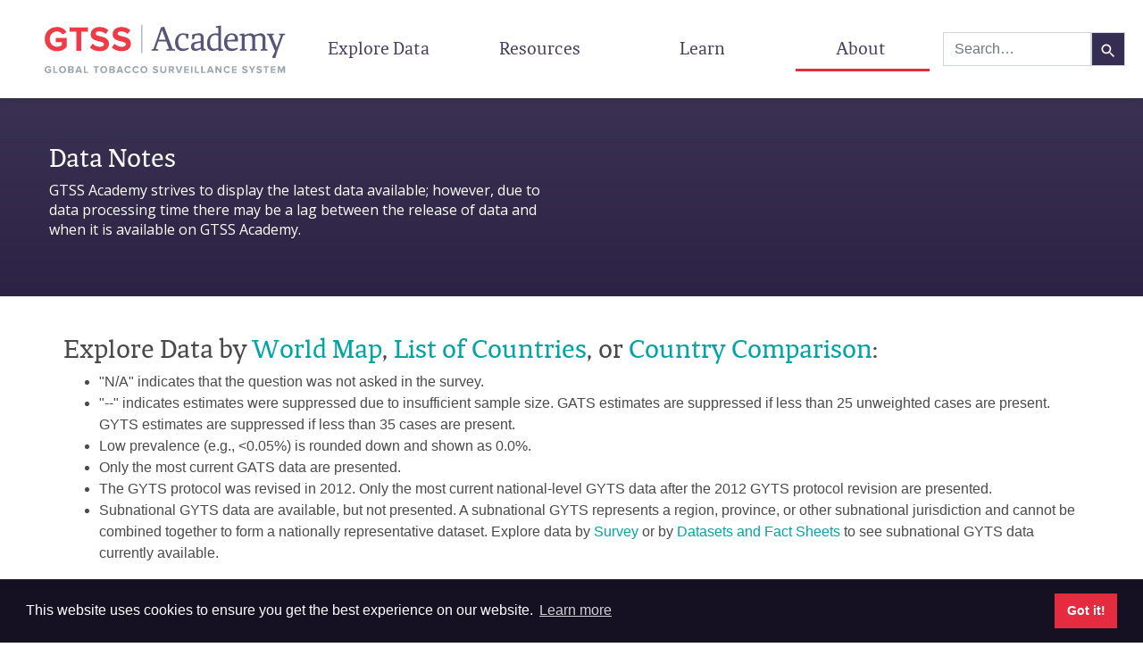

--- FILE ---
content_type: text/html; charset=utf-8
request_url: https://www.gtssacademy.org/data-notes/
body_size: 3406
content:
<!doctype html>
<html lang="en">
<head>
  
    <script async src='https://www.googletagmanager.com/gtag/js?id=G-TWMTQH09ZG'></script>
<script> window.dataLayer = window.dataLayer || []; function gtag(){dataLayer.push(arguments);} gtag('js', new Date()); gtag('config', 'G-TWMTQH09ZG'); </script>

  
  
    <script>
    (function(h,o,t,j,a,r){
        h.hj=h.hj||function(){(h.hj.q=h.hj.q||[]).push(arguments)};
        h._hjSettings={hjid:1436470,hjsv:6};
        a=o.getElementsByTagName('head')[0];
        r=o.createElement('script');r.async=1;
        r.src=t+h._hjSettings.hjid+j+h._hjSettings.hjsv;
        a.appendChild(r);
    })(window,document,'https://static.hotjar.com/c/hotjar-','.js?sv=');
</script>

  
  <meta charset="UTF-8">
  <meta name="viewport" content="width=device-width, user-scalable=no, initial-scale=1.0, maximum-scale=1.0, minimum-scale=1.0">
  <meta http-equiv="X-UA-Compatible" content="ie=edge">
  <title> Data Notes | GTSS Academy </title>
  <link rel="shortcut icon" href="/favicon.ico">
  <link rel="stylesheet" type="text/css" href="//fonts.googleapis.com/css?family=Open+Sans:400,400i,700,700i&display=fallback">
  <link rel="stylesheet" href="https://use.fontawesome.com/releases/v5.8.1/css/fontawesome.css" crossorigin="anonymous">
  <link rel="stylesheet" href="https://use.fontawesome.com/releases/v5.8.1/css/solid.css" crossorigin="anonymous">
  <link rel="stylesheet" type="text/css" href="https://cdn.jsdelivr.net/npm/cookieconsent@3/build/cookieconsent.min.css" />
  <script src="https://cdnjs.cloudflare.com/ajax/libs/babel-polyfill/7.8.3/polyfill.min.js" integrity="sha256-9RnErXq8KdNdvZ7471e/mnJkwhHwFvR7OPJwMdD4E9c=" crossorigin="anonymous"></script>
  
  
  <meta property="og:type" content="website">
  <meta property="og:site_name" content="GTSS Academy">
  <meta property="og:url" content="https://www.gtssacademy.org/data-notes/">

  
    <meta property="og:title" content="Data Notes | GTSS Academy">
    <meta name="twitter:title" content="Data Notes | GTSS Academy">
  

  
    <meta name="description" content="Disclaimers users should be familiar with when viewing GTSS Academy data.">
    <meta property="og:description" content="Disclaimers users should be familiar with when viewing GTSS Academy data.">
    <meta name="twitter:description" content="Disclaimers users should be familiar with when viewing GTSS Academy data.">
  

  
    <meta name="twitter:card" content="summary">
  

  


  <link rel="stylesheet" href="/dist/css/styles.89870606770e40b269f1.css">
</head>
<body>

<div id="gtss-root">
  <div id="gtss-content">
    <div>
  <nav class="navbar navbar-expand-lg navbar-light header">
    <a class="navbar-brand brand-image" href="/">
      <img src="/images/logoNew2.svg" alt="GTSS Academy Logo" class="logo">
    </a>
    <button class="navbar-toggler" type="button" data-toggle="collapse" data-target="#navbarSupportedContent" aria-controls="navbarSupportedContent" aria-expanded="false" aria-label="Toggle navigation">
      <span class="navbar-toggler-icon"></span>
    </button>
    <div class="collapse navbar-collapse" id="navbarSupportedContent">
      <ul class="navbar-nav nav-content">
        
          
            <li class="nav-item d-lg-none">
              <div class="input-group w-auto flex-nowrap my-4">
                <div class="form-outline">
                  <input type="search" id="searchBox" class="form-control" placeholder="Search..." />
                </div>
                <button type="button" class="quaternary-button" id="searchButton">
                  <img role="presentation" alt="" style="width:20px; height:20px" src="[data-uri]">
                </button>
              </div>
            </li>
          
        
        <li class="nav-item main-nav-item dropdown ">
          <a class="nav-link dropdown-toggle" id="navbar-explore-dropdown" role="button" aria-haspopup="true" aria-expanded="false" href="/explore/country-list/gyts/">
            Explore Data
          </a>
          <div class="dropdown-menu nav-menu small-text" aria-labelledby="navbar-explore-dropdown">
            <a class="dropdown-item sub-nav-item" href="/">World Map</a>
            <a class="dropdown-item sub-nav-item" href="/explore/country-list/gats/">List of Countries</a>
            <a class="dropdown-item sub-nav-item" href="/explore/compare/">Country Comparisons</a>
            <a class="dropdown-item sub-nav-item" href="/mpower/">MPOWER Stories</a>
            <a class="dropdown-item sub-nav-item" href="/explore/survey/">Surveys</a>
            <a class="dropdown-item sub-nav-item" href="/explore/datasets/">Datasets and Fact Sheets</a>
          </div>
        </li>
        <li class="nav-item main-nav-item dropdown ">
          <a class="nav-link dropdown-toggle" id="navbar-resources-dropdown" role="button" aria-haspopup="true" aria-expanded="false"  href="/explore/blog/">
            Resources
          </a>
          <div class="dropdown-menu nav-menu small-text" aria-labelledby="navbar-resources-dropdown">
            <a class="dropdown-item sub-nav-item" href="/explore/blog/">Blog Posts</a>
            <a class="dropdown-item sub-nav-item" href="/publications/">Featured GTSS Publications</a>
            <a class="dropdown-item sub-nav-item" href="/media/">World No Tobacco Day</a>
            
              <a class="dropdown-item sub-nav-item" href="/media/library">Media</a>
            
            <a class="dropdown-item sub-nav-item" href="/survey-tools/gats/">Survey Tools</a>
          </div>
        </li>
        <li class="nav-item main-nav-item ">
          <a class="nav-link" href="/learning/">Learn</a>
        </li>
        <li class="nav-item main-nav-item dropdown  active ">
          <a class="nav-link dropdown-toggle" id="navbar-about-dropdown" role="button" aria-haspopup="true" aria-expanded="false" href="/about-gtss/goal/">
            About
          </a>
          <div class="dropdown-menu nav-menu small-text" aria-labelledby="navbar-about-dropdown">
            <a class="dropdown-item sub-nav-item" href="/about-survey/goal/">GTSS</a>
            <a class="dropdown-item sub-nav-item" href="/about-gtss/goal/">GTSS Academy</a>
            <a class="dropdown-item sub-nav-item" href="/data-notes/">Data Notes</a>
          </div>
        </li>
      </ul>
    </div>
    
      
      <div class="input-group w-auto flex-nowrap d-none d-lg-flex">
        <div class="form-outline">
          <input type="search" id="searchBox" class="form-control" placeholder="Search..." />
        </div>
        <button type="button" class="quaternary-button" id="searchButton">
          <img role="presentation" alt="" style="width:20px; height:20px" src="[data-uri]">
        </button>
      </div>
      
    
  </nav>
</div>

<script>
  let navItems = document.querySelectorAll('.main-nav-item');

  [].forEach.call(navItems, function(element) {
    element.addEventListener('mouseenter', function() {
      element.classList.add('nav-hover');
    });
    element.addEventListener('mouseleave', function() {
      element.classList.remove('nav-hover');
    });
    element.addEventListener('click', function() {
      element.classList.remove('nav-hover');
    });
  });
</script>

    
  <div class="section-header pb-5">
    <div class="container">
      <div class="row">
        <div class="col-lg-6">
          <h1 class="h2">Data Notes</h1>
          <p>GTSS Academy strives to display the latest data available; however, due to data processing time there may be a lag between the release of data and when it is available on GTSS Academy.</p>
        </div>
        <div class="offset-lg-3"></div>
      </div>
    </div>
  </div>
  <div class="container">
    <div class="row">
      <div class="col mx-3 my-4">
        <div class="my-3">
          <h2>
            Explore Data by <a href="/">World Map</a>, <a href="/explore/country-list/gats/">List of Countries</a>, or <a href="/explore/compare/">Country Comparison</a>:
          </h2>

          <ul>
            <li>
              "N/A" indicates that the question was not asked in the survey.
            </li>
            <li>
              "--" indicates estimates were suppressed due to insufficient sample size. GATS estimates are
              suppressed if less than 25 unweighted cases are present. GYTS estimates are suppressed if less
              than 35 cases are present.
            </li>
            <li>
              Low prevalence (e.g., <0.05%) is rounded down and shown as 0.0%.
            </li>
            <li>
              Only the most current GATS data are presented.
            </li>
            <li>
              The GYTS protocol was revised in 2012. Only the most current national-level GYTS data after
              the 2012 GYTS protocol revision are presented.
            </li>
            <li>
              Subnational GYTS data are available, but not presented. A subnational GYTS represents a
              region, province, or other subnational jurisdiction and cannot be combined together to form a
              nationally representative dataset. Explore data by <a href="/explore/survey/">Survey</a> or by <a href="/explore/datasets/">Datasets and Fact Sheets</a> to
              see subnational GYTS data currently available.
            </li>
          </ul>
        </div>
        <div class="mt-5 mb-3">
          <h2>Explore Data by <a href="/explore/survey/">Survey</a>:</h2>

          <ul>
            <li>
              "N/A" indicates that the question was not asked in the survey.
            </li>
            <li>
              "--" indicates estimates were suppressed due to insufficient sample size. GATS estimates are
              suppressed if less than 25 unweighted cases are present. GYTS estimates are suppressed if less
              than 35 cases are present.
            </li>
          </ul>
        </div>
      </div>
    </div>
  </div>

  </div>
  <div class="footer d-flex align-items-center">
  <div class="container">
    <div class="form-row align-items-center">
      <div class="col-12 col-md-auto">
        <small>© 2026 GTSS Academy</small>
      </div>
      <div class="col-12 col-md-auto">
        <a href="/explore/country-list/">All Surveys</a>
      </div>
      <div class="col-12 col-md-auto">
        <a href="https://eepurl.com/iBFY6k" target="_blank" rel="noopener">Email Updates</a>
      </div>
      <div class="col-12 col-md-auto">
        <a href="https://drupal.gtssacademy.org/sites/default/files/glossary/GTSS%20Dictionary_508_10%20Nov%202016.pdf" target="_blank" rel="noopener">Glossary</a>
      </div>
      <div class="col-12 col-md-auto">
        <a href="/files/GTSS_Academy_Data_Privacy.pdf" target="_blank" rel="noopener">Data Privacy</a>
      </div>
      <div class="col-12 col-md-auto">
        <a href="/contact-us/">Contact Us</a>
      </div>
    </div>
  </div>
</div>

</div>

<div class="modal pdf-modal fade" id="pdf-modal" tabindex="-1" role="dialog" aria-labelledby="pdf-modal-label" aria-hidden="true">
  <div class="modal-dialog" role="document">
    <div class="modal-content">
      <div class="modal-header">
        <button type="button" class="close" data-dismiss="modal" aria-label="Close">
          <span aria-hidden="true">&times;</span>
        </button>
      </div>
      <div class="modal-body"></div>
    </div>
  </div>
</div>


<script src="https://cdn.jsdelivr.net/npm/cookieconsent@3/build/cookieconsent.min.js" data-cfasync="false"></script>
<script>
  window.cookieconsent.initialise({
    "palette": {
      "popup": {
        "background": "#151022",
        "text": "#ffffff"
      },
      "button": {
        "background": "#e42b40",
        "text": "#ffffff"
      }
    },
    "content": {
      "href": "/files/GTSS_Academy_Data_Privacy.pdf"
    }
  });
</script>

<script async src="https://js.sitesearch360.com/plugin/bundle/14595.js"></script>

<script src="/dist/js/540.89870606770e40b269f1.js"></script>
<script src="/dist/js/851.89870606770e40b269f1.js"></script>
<script src="/dist/js/main.89870606770e40b269f1.js"></script>
<script src="/dist/js/pdfModal.89870606770e40b269f1.js"></script>
</body>
</html>


--- FILE ---
content_type: application/javascript; charset=UTF-8
request_url: https://www.gtssacademy.org/dist/js/main.89870606770e40b269f1.js
body_size: 3695
content:
/*! For license information please see main.89870606770e40b269f1.js.LICENSE.txt */
(()=>{var e,t={9388:(e,t,n)=>{"use strict";n(8647),n(2453)},8647:function(e,t,n){e.exports=function(e,t){"use strict";function n(e){return e&&"object"==typeof e&&"default"in e?e:{default:e}}var r=n(e),a=n(t);function i(e,t){for(var n=0;n<t.length;n++){var r=t[n];r.enumerable=r.enumerable||!1,r.configurable=!0,"value"in r&&(r.writable=!0),Object.defineProperty(e,r.key,r)}}function l(){return l=Object.assign?Object.assign.bind():function(e){for(var t=1;t<arguments.length;t++){var n=arguments[t];for(var r in n)Object.prototype.hasOwnProperty.call(n,r)&&(e[r]=n[r])}return e},l.apply(this,arguments)}var o="collapse",s="bs.collapse",u="."+s,f=r.default.fn[o],d="show",c="collapse",h="collapsing",g="collapsed",p="width",_="show"+u,m="shown"+u,v="hide"+u,y="hidden"+u,b="click"+u+".data-api",w='[data-toggle="collapse"]',C={toggle:!0,parent:""},E={toggle:"boolean",parent:"(string|element)"},j=function(){function e(e,t){this._isTransitioning=!1,this._element=e,this._config=this._getConfig(t),this._triggerArray=[].slice.call(document.querySelectorAll('[data-toggle="collapse"][href="#'+e.id+'"],[data-toggle="collapse"][data-target="#'+e.id+'"]'));for(var n=[].slice.call(document.querySelectorAll(w)),r=0,i=n.length;r<i;r++){var l=n[r],o=a.default.getSelectorFromElement(l),s=[].slice.call(document.querySelectorAll(o)).filter((function(t){return t===e}));null!==o&&s.length>0&&(this._selector=o,this._triggerArray.push(l))}this._parent=this._config.parent?this._getParent():null,this._config.parent||this._addAriaAndCollapsedClass(this._element,this._triggerArray),this._config.toggle&&this.toggle()}var t,n,u,f=e.prototype;return f.toggle=function(){r.default(this._element).hasClass(d)?this.hide():this.show()},f.show=function(){var t,n,i=this;if(!(this._isTransitioning||r.default(this._element).hasClass(d)||(this._parent&&0===(t=[].slice.call(this._parent.querySelectorAll(".show, .collapsing")).filter((function(e){return"string"==typeof i._config.parent?e.getAttribute("data-parent")===i._config.parent:e.classList.contains(c)}))).length&&(t=null),t&&(n=r.default(t).not(this._selector).data(s))&&n._isTransitioning))){var l=r.default.Event(_);if(r.default(this._element).trigger(l),!l.isDefaultPrevented()){t&&(e._jQueryInterface.call(r.default(t).not(this._selector),"hide"),n||r.default(t).data(s,null));var o=this._getDimension();r.default(this._element).removeClass(c).addClass(h),this._element.style[o]=0,this._triggerArray.length&&r.default(this._triggerArray).removeClass(g).attr("aria-expanded",!0),this.setTransitioning(!0);var u="scroll"+(o[0].toUpperCase()+o.slice(1)),f=a.default.getTransitionDurationFromElement(this._element);r.default(this._element).one(a.default.TRANSITION_END,(function(){r.default(i._element).removeClass(h).addClass(c+" "+d),i._element.style[o]="",i.setTransitioning(!1),r.default(i._element).trigger(m)})).emulateTransitionEnd(f),this._element.style[o]=this._element[u]+"px"}}},f.hide=function(){var e=this;if(!this._isTransitioning&&r.default(this._element).hasClass(d)){var t=r.default.Event(v);if(r.default(this._element).trigger(t),!t.isDefaultPrevented()){var n=this._getDimension();this._element.style[n]=this._element.getBoundingClientRect()[n]+"px",a.default.reflow(this._element),r.default(this._element).addClass(h).removeClass(c+" "+d);var i=this._triggerArray.length;if(i>0)for(var l=0;l<i;l++){var o=this._triggerArray[l],s=a.default.getSelectorFromElement(o);null!==s&&(r.default([].slice.call(document.querySelectorAll(s))).hasClass(d)||r.default(o).addClass(g).attr("aria-expanded",!1))}this.setTransitioning(!0);this._element.style[n]="";var u=a.default.getTransitionDurationFromElement(this._element);r.default(this._element).one(a.default.TRANSITION_END,(function(){e.setTransitioning(!1),r.default(e._element).removeClass(h).addClass(c).trigger(y)})).emulateTransitionEnd(u)}}},f.setTransitioning=function(e){this._isTransitioning=e},f.dispose=function(){r.default.removeData(this._element,s),this._config=null,this._parent=null,this._element=null,this._triggerArray=null,this._isTransitioning=null},f._getConfig=function(e){return(e=l({},C,e)).toggle=Boolean(e.toggle),a.default.typeCheckConfig(o,e,E),e},f._getDimension=function(){return r.default(this._element).hasClass(p)?p:"height"},f._getParent=function(){var t,n=this;a.default.isElement(this._config.parent)?(t=this._config.parent,void 0!==this._config.parent.jquery&&(t=this._config.parent[0])):t=document.querySelector(this._config.parent);var i='[data-toggle="collapse"][data-parent="'+this._config.parent+'"]',l=[].slice.call(t.querySelectorAll(i));return r.default(l).each((function(t,r){n._addAriaAndCollapsedClass(e._getTargetFromElement(r),[r])})),t},f._addAriaAndCollapsedClass=function(e,t){var n=r.default(e).hasClass(d);t.length&&r.default(t).toggleClass(g,!n).attr("aria-expanded",n)},e._getTargetFromElement=function(e){var t=a.default.getSelectorFromElement(e);return t?document.querySelector(t):null},e._jQueryInterface=function(t){return this.each((function(){var n=r.default(this),a=n.data(s),i=l({},C,n.data(),"object"==typeof t&&t?t:{});if(!a&&i.toggle&&"string"==typeof t&&/show|hide/.test(t)&&(i.toggle=!1),a||(a=new e(this,i),n.data(s,a)),"string"==typeof t){if(void 0===a[t])throw new TypeError('No method named "'+t+'"');a[t]()}}))},t=e,u=[{key:"VERSION",get:function(){return"4.6.2"}},{key:"Default",get:function(){return C}}],(n=null)&&i(t.prototype,n),u&&i(t,u),Object.defineProperty(t,"prototype",{writable:!1}),e}();return r.default(document).on(b,w,(function(e){"A"===e.currentTarget.tagName&&e.preventDefault();var t=r.default(this),n=a.default.getSelectorFromElement(this),i=[].slice.call(document.querySelectorAll(n));r.default(i).each((function(){var e=r.default(this),n=e.data(s)?"toggle":t.data();j._jQueryInterface.call(e,n)}))})),r.default.fn[o]=j._jQueryInterface,r.default.fn[o].Constructor=j,r.default.fn[o].noConflict=function(){return r.default.fn[o]=f,j._jQueryInterface},j}(n(4692),n(8540))},2453:function(e,t,n){e.exports=function(e,t,n){"use strict";function r(e){return e&&"object"==typeof e&&"default"in e?e:{default:e}}var a=r(e),i=r(t),l=r(n);function o(e,t){for(var n=0;n<t.length;n++){var r=t[n];r.enumerable=r.enumerable||!1,r.configurable=!0,"value"in r&&(r.writable=!0),Object.defineProperty(e,r.key,r)}}function s(){return s=Object.assign?Object.assign.bind():function(e){for(var t=1;t<arguments.length;t++){var n=arguments[t];for(var r in n)Object.prototype.hasOwnProperty.call(n,r)&&(e[r]=n[r])}return e},s.apply(this,arguments)}var u="dropdown",f="bs.dropdown",d="."+f,c=".data-api",h=a.default.fn[u],g=new RegExp("38|40|27"),p="disabled",_="show",m="dropdown-menu-right",v="hide"+d,y="hidden"+d,b="show"+d,w="shown"+d,C="click"+d,E="click"+d+c,j="keydown"+d+c,P="keyup"+d+c,T='[data-toggle="dropdown"]',O=".dropdown-menu",A={offset:0,flip:!0,boundary:"scrollParent",reference:"toggle",display:"dynamic",popperConfig:null},S={offset:"(number|string|function)",flip:"boolean",boundary:"(string|element)",reference:"(string|element)",display:"string",popperConfig:"(null|object)"},k=function(){function e(e,t){this._element=e,this._popper=null,this._config=this._getConfig(t),this._menu=this._getMenuElement(),this._inNavbar=this._detectNavbar(),this._addEventListeners()}var t,n,r,c=e.prototype;return c.toggle=function(){if(!this._element.disabled&&!a.default(this._element).hasClass(p)){var t=a.default(this._menu).hasClass(_);e._clearMenus(),t||this.show(!0)}},c.show=function(t){if(void 0===t&&(t=!1),!(this._element.disabled||a.default(this._element).hasClass(p)||a.default(this._menu).hasClass(_))){var n={relatedTarget:this._element},r=a.default.Event(b,n),o=e._getParentFromElement(this._element);if(a.default(o).trigger(r),!r.isDefaultPrevented()){if(!this._inNavbar&&t){if(void 0===i.default)throw new TypeError("Bootstrap's dropdowns require Popper (https://popper.js.org)");var s=this._element;"parent"===this._config.reference?s=o:l.default.isElement(this._config.reference)&&(s=this._config.reference,void 0!==this._config.reference.jquery&&(s=this._config.reference[0])),"scrollParent"!==this._config.boundary&&a.default(o).addClass("position-static"),this._popper=new i.default(s,this._menu,this._getPopperConfig())}"ontouchstart"in document.documentElement&&0===a.default(o).closest(".navbar-nav").length&&a.default(document.body).children().on("mouseover",null,a.default.noop),this._element.focus(),this._element.setAttribute("aria-expanded",!0),a.default(this._menu).toggleClass(_),a.default(o).toggleClass(_).trigger(a.default.Event(w,n))}}},c.hide=function(){if(!this._element.disabled&&!a.default(this._element).hasClass(p)&&a.default(this._menu).hasClass(_)){var t={relatedTarget:this._element},n=a.default.Event(v,t),r=e._getParentFromElement(this._element);a.default(r).trigger(n),n.isDefaultPrevented()||(this._popper&&this._popper.destroy(),a.default(this._menu).toggleClass(_),a.default(r).toggleClass(_).trigger(a.default.Event(y,t)))}},c.dispose=function(){a.default.removeData(this._element,f),a.default(this._element).off(d),this._element=null,this._menu=null,null!==this._popper&&(this._popper.destroy(),this._popper=null)},c.update=function(){this._inNavbar=this._detectNavbar(),null!==this._popper&&this._popper.scheduleUpdate()},c._addEventListeners=function(){var e=this;a.default(this._element).on(C,(function(t){t.preventDefault(),t.stopPropagation(),e.toggle()}))},c._getConfig=function(e){return e=s({},this.constructor.Default,a.default(this._element).data(),e),l.default.typeCheckConfig(u,e,this.constructor.DefaultType),e},c._getMenuElement=function(){if(!this._menu){var t=e._getParentFromElement(this._element);t&&(this._menu=t.querySelector(O))}return this._menu},c._getPlacement=function(){var e=a.default(this._element.parentNode),t="bottom-start";return e.hasClass("dropup")?t=a.default(this._menu).hasClass(m)?"top-end":"top-start":e.hasClass("dropright")?t="right-start":e.hasClass("dropleft")?t="left-start":a.default(this._menu).hasClass(m)&&(t="bottom-end"),t},c._detectNavbar=function(){return a.default(this._element).closest(".navbar").length>0},c._getOffset=function(){var e=this,t={};return"function"==typeof this._config.offset?t.fn=function(t){return t.offsets=s({},t.offsets,e._config.offset(t.offsets,e._element)),t}:t.offset=this._config.offset,t},c._getPopperConfig=function(){var e={placement:this._getPlacement(),modifiers:{offset:this._getOffset(),flip:{enabled:this._config.flip},preventOverflow:{boundariesElement:this._config.boundary}}};return"static"===this._config.display&&(e.modifiers.applyStyle={enabled:!1}),s({},e,this._config.popperConfig)},e._jQueryInterface=function(t){return this.each((function(){var n=a.default(this).data(f);if(n||(n=new e(this,"object"==typeof t?t:null),a.default(this).data(f,n)),"string"==typeof t){if(void 0===n[t])throw new TypeError('No method named "'+t+'"');n[t]()}}))},e._clearMenus=function(t){if(!t||3!==t.which&&("keyup"!==t.type||9===t.which))for(var n=[].slice.call(document.querySelectorAll(T)),r=0,i=n.length;r<i;r++){var l=e._getParentFromElement(n[r]),o=a.default(n[r]).data(f),s={relatedTarget:n[r]};if(t&&"click"===t.type&&(s.clickEvent=t),o){var u=o._menu;if(a.default(l).hasClass(_)&&!(t&&("click"===t.type&&/input|textarea/i.test(t.target.tagName)||"keyup"===t.type&&9===t.which)&&a.default.contains(l,t.target))){var d=a.default.Event(v,s);a.default(l).trigger(d),d.isDefaultPrevented()||("ontouchstart"in document.documentElement&&a.default(document.body).children().off("mouseover",null,a.default.noop),n[r].setAttribute("aria-expanded","false"),o._popper&&o._popper.destroy(),a.default(u).removeClass(_),a.default(l).removeClass(_).trigger(a.default.Event(y,s)))}}}},e._getParentFromElement=function(e){var t,n=l.default.getSelectorFromElement(e);return n&&(t=document.querySelector(n)),t||e.parentNode},e._dataApiKeydownHandler=function(t){if(!(/input|textarea/i.test(t.target.tagName)?32===t.which||27!==t.which&&(40!==t.which&&38!==t.which||a.default(t.target).closest(O).length):!g.test(t.which))&&!this.disabled&&!a.default(this).hasClass(p)){var n=e._getParentFromElement(this),r=a.default(n).hasClass(_);if(r||27!==t.which){if(t.preventDefault(),t.stopPropagation(),!r||27===t.which||32===t.which)return 27===t.which&&a.default(n.querySelector(T)).trigger("focus"),void a.default(this).trigger("click");var i=[].slice.call(n.querySelectorAll(".dropdown-menu .dropdown-item:not(.disabled):not(:disabled)")).filter((function(e){return a.default(e).is(":visible")}));if(0!==i.length){var l=i.indexOf(t.target);38===t.which&&l>0&&l--,40===t.which&&l<i.length-1&&l++,l<0&&(l=0),i[l].focus()}}}},t=e,r=[{key:"VERSION",get:function(){return"4.6.2"}},{key:"Default",get:function(){return A}},{key:"DefaultType",get:function(){return S}}],(n=null)&&o(t.prototype,n),r&&o(t,r),Object.defineProperty(t,"prototype",{writable:!1}),e}();return a.default(document).on(j,T,k._dataApiKeydownHandler).on(j,O,k._dataApiKeydownHandler).on(E+" "+P,k._clearMenus).on(E,T,(function(e){e.preventDefault(),e.stopPropagation(),k._jQueryInterface.call(a.default(this),"toggle")})).on(E,".dropdown form",(function(e){e.stopPropagation()})),a.default.fn[u]=k._jQueryInterface,a.default.fn[u].Constructor=k,a.default.fn[u].noConflict=function(){return a.default.fn[u]=h,k._jQueryInterface},k}(n(4692),n(8851),n(8540))}},n={};function r(e){var a=n[e];if(void 0!==a)return a.exports;var i=n[e]={exports:{}};return t[e].call(i.exports,i,i.exports,r),i.exports}r.m=t,e=[],r.O=(t,n,a,i)=>{if(!n){var l=1/0;for(f=0;f<e.length;f++){for(var[n,a,i]=e[f],o=!0,s=0;s<n.length;s++)(!1&i||l>=i)&&Object.keys(r.O).every((e=>r.O[e](n[s])))?n.splice(s--,1):(o=!1,i<l&&(l=i));if(o){e.splice(f--,1);var u=a();void 0!==u&&(t=u)}}return t}i=i||0;for(var f=e.length;f>0&&e[f-1][2]>i;f--)e[f]=e[f-1];e[f]=[n,a,i]},r.n=e=>{var t=e&&e.__esModule?()=>e.default:()=>e;return r.d(t,{a:t}),t},r.d=(e,t)=>{for(var n in t)r.o(t,n)&&!r.o(e,n)&&Object.defineProperty(e,n,{enumerable:!0,get:t[n]})},r.g=function(){if("object"==typeof globalThis)return globalThis;try{return this||new Function("return this")()}catch(e){if("object"==typeof window)return window}}(),r.o=(e,t)=>Object.prototype.hasOwnProperty.call(e,t),r.r=e=>{"undefined"!=typeof Symbol&&Symbol.toStringTag&&Object.defineProperty(e,Symbol.toStringTag,{value:"Module"}),Object.defineProperty(e,"__esModule",{value:!0})},(()=>{var e={792:0};r.O.j=t=>0===e[t];var t=(t,n)=>{var a,i,[l,o,s]=n,u=0;if(l.some((t=>0!==e[t]))){for(a in o)r.o(o,a)&&(r.m[a]=o[a]);if(s)var f=s(r)}for(t&&t(n);u<l.length;u++)i=l[u],r.o(e,i)&&e[i]&&e[i][0](),e[i]=0;return r.O(f)},n=self.webpackChunkgtss_academy=self.webpackChunkgtss_academy||[];n.forEach(t.bind(null,0)),n.push=t.bind(null,n.push.bind(n))})();var a=r.O(void 0,[540,851],(()=>r(9388)));a=r.O(a)})();

--- FILE ---
content_type: image/svg+xml
request_url: https://www.gtssacademy.org/images/logoNew2.svg
body_size: 6404
content:
<?xml version="1.0" encoding="UTF-8"?>
<svg width="257px" height="51px" viewBox="0 0 257 51" version="1.1" xmlns="http://www.w3.org/2000/svg" xmlns:xlink="http://www.w3.org/1999/xlink">
    <!-- Generator: Sketch 49 (51002) - http://www.bohemiancoding.com/sketch -->
    <title>Group 5</title>
    <desc>Created with Sketch.</desc>
    <defs></defs>
    <g id="Page-1" stroke="none" stroke-width="1" fill="none" fill-rule="evenodd">
        <g id="Artboard" transform="translate(-83.000000, -128.000000)">
            <g id="Group-5" transform="translate(83.000000, 128.000000)">
                <g id="Page-1">
                    <path d="M121.650028,15.4590766 L129.027121,15.4590766 L125.153686,5.23628936 L121.650028,15.4590766 Z M120.949514,25.571183 L121.133859,26.8635447 L113.905328,26.8635447 L114.052805,25.571183 L116.080611,25.0546723 L124.047611,2.43128936 L127.47753,1.87788511 L136.292522,24.9808851 L138.800712,25.4236085 L138.911319,26.8266511 L129.727636,26.8266511 L130.022589,25.4236085 L132.567649,24.9808851 C132.382218,24.3905872 131.165535,21.1059702 129.727636,17.3417362 L121.023252,17.3417362 C119.585353,21.5118 118.404454,25.0546723 118.404454,25.0546723 L120.949514,25.571183 Z" id="Fill-1" fill="#575479"></path>
                    <path d="M153.034825,14.2780468 L151.300888,14.2780468 L150.268551,10.9196426 C150.268551,10.9196426 149.531167,10.3662383 147.207323,10.3662383 C143.925964,10.3662383 142.339504,14.0566851 142.339504,17.4150894 C142.339504,20.7366 143.44558,24.8708553 147.686622,24.8708553 C151.375711,24.8708553 153.25604,23.7629617 153.25604,23.7629617 C153.25604,23.7629617 153.661601,25.1291106 153.661601,25.0911319 C153.661601,25.0911319 150.858458,27.3438128 146.912369,27.3438128 C141.307167,27.3438128 139.019108,22.766834 139.019108,17.9684936 C139.019108,13.2081319 142.413243,8.74183404 147.134669,8.74183404 C149.494297,8.74183404 153.071694,9.44281277 153.219171,9.44281277 L153.034825,14.2780468 Z" id="Fill-3" fill="#575479"></path>
                    <path d="M166.421272,18.6699064 L162.106491,19.3708851 C160.335685,19.6291404 159.303348,20.5894596 159.303348,22.3603532 C159.303348,24.7595234 160.851854,24.9808851 161.589238,24.9808851 C164.097428,24.9808851 166.421272,23.5051404 166.421272,23.4313532 L166.421272,18.6699064 Z M166.421272,16.9728 L166.421272,12.9503106 C166.421272,11.0676511 165.019158,10.6618213 163.249436,10.6618213 C161.441761,10.6618213 160.11447,11.5472681 160.11447,11.5472681 L159.081048,14.9056723 L157.348196,14.9056723 L157.126981,10.2918 C157.126981,10.2918 160.926677,8.70537447 164.834812,8.70537447 C167.41674,8.70537447 169.519369,10.1811191 169.519369,13.6133106 L169.519369,24.5750553 L171.658867,25.3498213 L171.843213,26.642183 L167.15974,27.1576085 L166.605618,25.0177787 C166.605618,25.0177787 163.54439,27.2324809 160.446293,27.2324809 C157.458803,27.2324809 155.984035,25.0546723 155.984035,22.6934809 C155.984035,20.3670128 157.090111,18.3378638 160.261947,17.8582468 L166.421272,16.9728 Z" id="Fill-5" fill="#575479"></path>
                    <path d="M185.045422,24.0954383 L185.045422,11.2521191 C184.270084,10.9189915 183.200878,10.6238426 181.725025,10.6238426 C178.185582,10.6238426 176.303084,13.5775021 176.303084,17.7106723 C176.303084,21.032183 176.930945,24.9439915 181.024511,24.9439915 C182.905924,24.9439915 185.045422,24.0216511 185.045422,24.0954383 M188.105565,24.8333106 L190.209278,25.571183 L190.393624,26.8635447 L185.523637,27.3800553 L185.045422,25.571183 L185.045422,25.6091617 C182.795316,26.8635447 180.508342,27.3431617 179.770958,27.3431617 C175.491962,27.3431617 173.132333,24.1323319 173.132333,19.2602043 C173.132333,13.6512894 175.860654,8.74226809 182.278063,8.74226809 C183.311485,8.74226809 184.233215,8.81605532 185.045422,8.96362979 L185.045422,3.09537447 L182.61097,2.65265106 L182.61097,1.36137447 L188.069781,0.548629787 C188.105565,13.3561404 188.105565,23.9478638 188.105565,24.8333106" id="Fill-7" fill="#575479"></path>
                    <path d="M194.633365,15.9756957 C196.698041,15.7912277 202.784711,15.1640362 202.784711,15.1640362 L202.784711,14.7213128 C202.784711,13.5027383 202.525543,10.3667809 199.279969,10.3667809 C196.034395,10.3667809 194.89145,13.0231213 194.633365,15.9756957 M199.132492,27.3432702 C193.30499,27.3432702 191.240315,22.6198021 191.240315,18.1903979 C191.240315,11.6211638 195.518226,8.7423766 199.354792,8.7423766 C206.177762,8.7423766 206.102939,14.4630574 206.102939,15.5329723 C206.102939,16.6039723 205.993416,17.2669723 205.993416,17.2669723 C205.993416,17.2669723 198.2845,17.4156319 194.559627,17.4525255 C194.559627,21.3274404 195.923787,24.8703128 199.906745,24.8703128 C203.742226,24.8703128 205.476163,23.7635043 205.476163,23.7635043 C205.476163,23.7635043 205.881724,25.1285681 205.881724,25.0916745 C205.881724,25.0916745 203.11545,27.3432702 199.132492,27.3432702" id="Fill-9" fill="#575479"></path>
                    <path d="M218.936782,25.5715085 L221.222672,25.0549979 L221.222672,14.5728702 C221.222672,11.6582745 219.231735,11.0668915 217.42406,11.0668915 C215.61747,11.0668915 213.257841,12.3592532 213.257841,12.3592532 L213.257841,25.0549979 L215.210824,25.5715085 L215.433124,26.8627851 L208.057115,26.8627851 L208.204592,25.5715085 L210.158659,25.0549979 L210.158659,11.2882532 L207.761077,10.8455298 L207.761077,9.55425319 L212.703719,8.77840213 L213.036626,10.6610617 C215.764946,9.40667872 217.720098,8.74259362 219.454035,8.74259362 C220.855065,8.74259362 222.44044,9.48046596 223.473862,10.7348489 C226.423398,9.36978511 228.82098,8.74259362 230.518048,8.74259362 C232.361508,8.74259362 235.238389,10.2921255 235.385866,13.5767426 L235.385866,25.0549979 L237.377887,25.5715085 L237.635972,26.8627851 L230.258879,26.8627851 L230.370571,25.5715085 L232.288854,25.0549979 L232.288854,14.5728702 C232.288854,11.6582745 230.296832,10.9931043 228.490242,11.0668915 C226.682567,11.1406787 224.358723,12.3223596 224.284984,12.3223596 C224.284984,12.3592532 224.321854,12.3961468 224.321854,12.3961468 L224.321854,25.0549979 L226.313875,25.5715085 L226.570875,26.8627851 L218.826174,26.8627851 L218.936782,25.5715085 Z" id="Fill-11" fill="#575479"></path>
                    <path d="M242.796575,34.4293404 L242.796575,33.210766 L245.673457,27.4900851 L238.665056,10.9563191 L236.858465,10.4398085 L236.712073,9.14853191 L244.492558,9.14853191 L244.271343,10.4398085 L242.317276,10.9563191 C242.354145,11.3252553 246.189626,20.6257021 247.333655,23.4307021 C248.735769,19.5557872 251.869651,10.9563191 251.869651,10.9563191 L249.914499,10.4398085 L249.731238,9.14853191 L256.4436,9.14853191 L256.295039,10.4398085 L254.230364,10.9563191 L248.292254,26.8628936 L245.784065,34.8351702 L242.796575,34.4293404 Z" id="Fill-13" fill="#575479"></path>
                    <path d="M0.103233755,14.805734 C0.103233755,7.0287766 5.99688354,2.09045745 13.1787865,2.09045745 C18.2981831,2.09045745 21.5025502,4.66975532 23.3449257,7.58109574 L18.9986979,9.94011702 C17.8937063,8.20828723 15.7943308,6.73362766 13.1787865,6.73362766 C8.72195105,6.73362766 5.48071477,10.1614787 5.48071477,14.805734 C5.48071477,19.4499894 8.72195105,22.8767553 13.1787865,22.8767553 C15.3519004,22.8767553 17.4144068,21.9186064 18.4087907,20.9973511 L18.4087907,18.049117 L11.9263181,18.049117 L11.9263181,13.4786489 L23.6398793,13.4786489 L23.6398793,22.9136489 C21.1349426,25.7153936 17.6356219,27.5579043 13.1787865,27.5579043 C5.99688354,27.5579043 0.103233755,22.5457979 0.103233755,14.805734" id="Fill-15" fill="#EE3B46"></path>
                    <polygon id="Fill-17" fill="#EE3B46" points="33.8357308 27.0794809 33.8357308 7.10267234 26.6527435 7.10267234 26.6527435 2.49531064 46.247638 2.49531064 46.247638 7.10267234 39.1026042 7.10267234 39.1026042 27.0794809"></polygon>
                    <path d="M48.3061321,23.6143021 L51.1418072,19.6341319 C52.8735751,21.4397489 55.5617734,22.9513021 58.9504865,22.9513021 C61.8230308,22.9513021 63.2229759,21.624217 63.2229759,20.2233447 C63.2229759,15.8742383 49.0793008,18.8604511 49.0793008,9.60883404 C49.0793008,5.51798298 52.6154907,2.12702553 58.3985329,2.12702553 C62.3023304,2.12702553 65.5435667,3.30653617 67.974765,5.55379149 L65.0653515,9.38747234 C63.0754992,7.5449617 60.42417,6.69749362 57.9192333,6.69749362 C55.672381,6.69749362 54.4199127,7.69253617 54.4199127,9.16719574 C54.4199127,13.0735787 68.5267186,10.4563021 68.5267186,19.6341319 C68.5267186,24.1308128 65.3223515,27.5217702 58.6924021,27.5217702 C53.9774823,27.5217702 50.5898536,25.9364298 48.3061321,23.6143021" id="Fill-19" fill="#EE3B46"></path>
                    <path d="M71.6897705,23.6143021 L74.5254456,19.6341319 C76.2572135,21.4397489 78.9454118,22.9513021 82.3341249,22.9513021 C85.2066692,22.9513021 86.6066143,21.624217 86.6066143,20.2233447 C86.6066143,15.8742383 72.4629392,18.8604511 72.4629392,9.60883404 C72.4629392,5.51798298 75.9991291,2.12702553 81.7821713,2.12702553 C85.6859688,2.12702553 88.9272051,3.30653617 91.3584034,5.55379149 L88.4489899,9.38747234 C86.4591376,7.5449617 83.8078084,6.69749362 81.3028717,6.69749362 C79.0560194,6.69749362 77.8035511,7.69253617 77.8035511,9.16719574 C77.8035511,13.0735787 91.910357,10.4563021 91.910357,19.6341319 C91.910357,24.1308128 88.7059899,27.5217702 82.0760405,27.5217702 C77.3611207,27.5217702 73.973492,25.9364298 71.6897705,23.6143021" id="Fill-21" fill="#EE3B46"></path>
                    <path d="M0,46.8466468 C0,44.5581574 1.73393671,43.1041149 3.84740928,43.1041149 C5.35362447,43.1041149 6.29704219,43.8636894 6.83923629,44.7209234 L5.55965823,45.4143064 C5.23434177,44.9053915 4.61732489,44.4713489 3.84740928,44.4713489 C2.53638397,44.4713489 1.58212236,45.4794128 1.58212236,46.8466468 C1.58212236,48.2127957 2.53638397,49.2208596 3.84740928,49.2208596 C4.48719831,49.2208596 5.09337131,48.9387319 5.38615612,48.6685404 L5.38615612,47.8004553 L3.4787173,47.8004553 L3.4787173,46.4560085 L6.92490295,46.4560085 L6.92490295,49.2317106 C6.18860338,50.0563915 5.1584346,50.5978596 3.84740928,50.5978596 C1.73393671,50.5978596 0,49.1232 0,46.8466468" id="Fill-23" fill="#99A4AD"></path>
                    <polygon id="Fill-25" fill="#99A4AD" points="9.2316135 50.4579894 9.2316135 43.2235851 10.7703603 43.2235851 10.7703603 49.1016064 13.8272506 49.1016064 13.8272506 50.4579894"></polygon>
                    <path d="M21.3145173,46.8466468 C21.3145173,45.4902638 20.4480911,44.4713489 19.1142937,44.4713489 C17.7815806,44.4713489 16.9249139,45.4902638 16.9249139,46.8466468 C16.9249139,48.1900085 17.7815806,49.2208596 19.1142937,49.2208596 C20.4480911,49.2208596 21.3145173,48.1900085 21.3145173,46.8466468 M15.3427916,46.8466468 C15.3427916,44.665583 16.9357578,43.1041149 19.1142937,43.1041149 C21.3036734,43.1041149 22.8966397,44.665583 22.8966397,46.8466468 C22.8966397,49.0255404 21.3036734,50.5870085 19.1142937,50.5870085 C16.9357578,50.5870085 15.3427916,49.0255404 15.3427916,46.8466468" id="Fill-27" fill="#99A4AD"></path>
                    <path d="M29.5167211,48.2877766 C29.5167211,47.833117 29.1914046,47.4424787 28.5841473,47.4424787 L26.6008013,47.4424787 L26.6008013,49.1233085 L28.5841473,49.1233085 C29.1697169,49.1233085 29.5167211,48.8086277 29.5167211,48.2877766 Z M29.3757506,45.3384574 C29.3757506,44.8827128 29.0504342,44.5474149 28.5299278,44.5474149 L26.6008013,44.5474149 L26.6008013,46.119734 L28.5299278,46.119734 C29.0504342,46.119734 29.3757506,45.793117 29.3757506,45.3384574 Z M25.0620544,50.4579894 L25.0620544,43.2235851 L28.8660882,43.2235851 C30.2421768,43.2235851 30.9470291,44.1025213 30.9470291,45.0671809 C30.9470291,45.9775851 30.3831473,46.5863298 29.7010671,46.7273936 C30.4698983,46.8467553 31.0879996,47.5943936 31.0879996,48.505883 C31.0879996,49.5899043 30.3614595,50.4579894 28.9853709,50.4579894 L25.0620544,50.4579894 Z" id="Fill-29" fill="#99A4AD"></path>
                    <path d="M36.3206063,44.7633511 L35.193927,47.8765213 L37.44837,47.8765213 L36.3206063,44.7633511 Z M38.3147962,50.4579894 L37.870197,49.2318191 L34.7710156,49.2318191 L34.3155726,50.4579894 L32.5599481,50.4579894 L35.3565852,43.2235851 L37.2857118,43.2235851 L40.0704207,50.4579894 L38.3147962,50.4579894 Z" id="Fill-31" fill="#99A4AD"></path>
                    <polygon id="Fill-33" fill="#99A4AD" points="41.8246354 50.4579894 41.8246354 43.2235851 43.3633823 43.2235851 43.3633823 49.1016064 46.4202726 49.1016064 46.4202726 50.4579894"></polygon>
                    <polygon id="Fill-35" fill="#99A4AD" points="54.1013194 50.4579894 54.1013194 44.578883 51.9878468 44.578883 51.9878468 43.2235851 57.7535388 43.2235851 57.7535388 44.578883 55.6509101 44.578883 55.6509101 50.4579894"></polygon>
                    <path d="M65.1872367,46.8466468 C65.1872367,45.4902638 64.3208105,44.4713489 62.9870131,44.4713489 C61.6543,44.4713489 60.7976333,45.4902638 60.7976333,46.8466468 C60.7976333,48.1900085 61.6543,49.2208596 62.9870131,49.2208596 C64.3208105,49.2208596 65.1872367,48.1900085 65.1872367,46.8466468 M59.215511,46.8466468 C59.215511,44.665583 60.8084772,43.1041149 62.9870131,43.1041149 C65.1763928,43.1041149 66.7693591,44.665583 66.7693591,46.8466468 C66.7693591,49.0255404 65.1763928,50.5870085 62.9870131,50.5870085 C60.8084772,50.5870085 59.215511,49.0255404 59.215511,46.8466468" id="Fill-37" fill="#99A4AD"></path>
                    <path d="M73.3894405,48.2877766 C73.3894405,47.833117 73.0641241,47.4424787 72.4568667,47.4424787 L70.4746051,47.4424787 L70.4746051,49.1233085 L72.4568667,49.1233085 C73.0424363,49.1233085 73.3894405,48.8086277 73.3894405,48.2877766 Z M73.24847,45.3384574 C73.24847,44.8827128 72.9231536,44.5474149 72.4026473,44.5474149 L70.4746051,44.5474149 L70.4746051,46.119734 L72.4026473,46.119734 C72.9231536,46.119734 73.24847,45.793117 73.24847,45.3384574 Z M68.9347738,50.4579894 L68.9347738,43.2235851 L72.7388076,43.2235851 C74.1148962,43.2235851 74.8197485,44.1025213 74.8197485,45.0671809 C74.8197485,45.9775851 74.2558667,46.5863298 73.5737865,46.7273936 C74.3426177,46.8467553 74.960719,47.5943936 74.960719,48.505883 C74.960719,49.5899043 74.2341789,50.4579894 72.8580903,50.4579894 L68.9347738,50.4579894 Z" id="Fill-39" fill="#99A4AD"></path>
                    <path d="M80.1933257,44.7633511 L79.0666464,47.8765213 L81.3210895,47.8765213 L80.1933257,44.7633511 Z M82.1875156,50.4579894 L81.7429165,49.2318191 L78.643735,49.2318191 L78.188292,50.4579894 L76.4326675,50.4579894 L79.2293046,43.2235851 L81.1584312,43.2235851 L83.9431401,50.4579894 L82.1875156,50.4579894 Z" id="Fill-41" fill="#99A4AD"></path>
                    <path d="M84.9820924,46.8466468 C84.9820924,44.6232638 86.6618097,43.1041149 88.8295017,43.1041149 C90.4224679,43.1041149 91.3441979,43.9732851 91.8527759,44.8728383 L90.5309068,45.522817 C90.2272781,44.9368596 89.5777295,44.4713489 88.8295017,44.4713489 C87.5184764,44.4713489 86.5642148,45.4794128 86.5642148,46.8466468 C86.5642148,48.2127957 87.5184764,49.2208596 88.8295017,49.2208596 C89.5777295,49.2208596 90.2272781,48.7662 90.5309068,48.1693915 L91.8527759,48.8096043 C91.333354,49.7102426 90.4224679,50.5870085 88.8295017,50.5870085 C86.6618097,50.5870085 84.9820924,49.0700298 84.9820924,46.8466468" id="Fill-43" fill="#99A4AD"></path>
                    <path d="M93.5093958,46.8466468 C93.5093958,44.6232638 95.1891131,43.1041149 97.3568051,43.1041149 C98.9497713,43.1041149 99.8715013,43.9732851 100.380079,44.8728383 L99.0582101,45.522817 C98.7545814,44.9368596 98.1050329,44.4713489 97.3568051,44.4713489 C96.0457797,44.4713489 95.0915181,45.4794128 95.0915181,46.8466468 C95.0915181,48.2127957 96.0457797,49.2208596 97.3568051,49.2208596 C98.1050329,49.2208596 98.7545814,48.7662 99.0582101,48.1693915 L100.380079,48.8096043 C99.8606574,49.7102426 98.9497713,50.5870085 97.3568051,50.5870085 C95.1891131,50.5870085 93.5093958,49.0700298 93.5093958,46.8466468" id="Fill-45" fill="#99A4AD"></path>
                    <path d="M108.008859,46.8466468 C108.008859,45.4902638 107.142432,44.4713489 105.808635,44.4713489 C104.475922,44.4713489 103.619255,45.4902638 103.619255,46.8466468 C103.619255,48.1900085 104.475922,49.2208596 105.808635,49.2208596 C107.142432,49.2208596 108.008859,48.1900085 108.008859,46.8466468 M102.037133,46.8466468 C102.037133,44.665583 103.630099,43.1041149 105.808635,43.1041149 C107.998015,43.1041149 109.590981,44.665583 109.590981,46.8466468 C109.590981,49.0255404 107.998015,50.5870085 105.808635,50.5870085 C103.630099,50.5870085 102.037133,49.0255404 102.037133,46.8466468" id="Fill-47" fill="#99A4AD"></path>
                    <path d="M115.126241,49.4386404 L115.961219,48.2667255 C116.469797,48.7984277 117.261401,49.2422362 118.257954,49.2422362 C119.103776,49.2422362 119.515844,48.852683 119.515844,48.4403426 C119.515844,47.159917 115.353962,48.0388532 115.353962,45.3163213 C115.353962,44.1129383 116.39389,43.1157255 118.095295,43.1157255 C119.244747,43.1157255 120.197924,43.4618745 120.91362,44.1237894 L120.056954,45.2523 C119.472468,44.7108319 118.691709,44.4601723 117.954325,44.4601723 C117.293932,44.4601723 116.925241,44.7531511 116.925241,45.1871936 C116.925241,46.3363213 121.076278,45.5669809 121.076278,48.2667255 C121.076278,49.5905553 120.132861,50.5877681 118.182046,50.5877681 C116.795114,50.5877681 115.798561,50.1211723 115.126241,49.4386404" id="Fill-49" fill="#99A4AD"></path>
                    <path d="M123.198751,47.5724745 L123.198751,43.2233681 L124.759186,43.2233681 L124.759186,47.5182191 C124.759186,48.5273681 125.344756,49.2218362 126.460591,49.2218362 C127.577511,49.2218362 128.151152,48.5273681 128.151152,47.5182191 L128.151152,43.2233681 L129.723515,43.2233681 L129.723515,47.5616234 C129.723515,49.3618149 128.660815,50.5869 126.460591,50.5869 C124.260368,50.5869 123.198751,49.3520489 123.198751,47.5724745" id="Fill-51" fill="#99A4AD"></path>
                    <path d="M136.461903,45.5559128 C136.461903,44.9471681 135.995616,44.579317 135.3786,44.579317 L133.763946,44.579317 L133.763946,46.5303383 L135.3786,46.5303383 C135.995616,46.5303383 136.461903,46.1624872 136.461903,45.5559128 Z M136.310089,50.4584234 L134.890625,47.8867213 L133.763946,47.8867213 L133.763946,50.4584234 L132.225199,50.4584234 L132.225199,43.2240191 L135.605237,43.2240191 C137.112536,43.2240191 138.033182,44.2103809 138.033182,45.5559128 C138.033182,46.8352532 137.231819,47.5188702 136.451059,47.7033383 L138.076557,50.4584234 L136.310089,50.4584234 Z" id="Fill-53" fill="#99A4AD"></path>
                    <polygon id="Fill-55" fill="#99A4AD" points="142.193003 50.4579894 139.397451 43.2235851 141.153075 43.2235851 143.158109 48.7880106 145.152299 43.2235851 146.907923 43.2235851 144.12213 50.4579894"></polygon>
                    <polygon id="Fill-57" fill="#99A4AD" points="148.66127 50.4579894 148.66127 43.2235851 153.777414 43.2235851 153.777414 44.578883 150.201102 44.578883 150.201102 46.108883 153.700422 46.108883 153.700422 47.4641809 150.201102 47.4641809 150.201102 49.1016064 153.777414 49.1016064 153.777414 50.4579894"></polygon>
                    <polygon id="Fill-59" fill="#99A4AD" points="156.061895 50.4584234 157.601726 50.4584234 157.601726 43.2240191 156.061895 43.2240191"></polygon>
                    <polygon id="Fill-61" fill="#99A4AD" points="160.114036 50.4579894 160.114036 43.2235851 161.653868 43.2235851 161.653868 49.1016064 164.709673 49.1016064 164.709673 50.4579894"></polygon>
                    <polygon id="Fill-62" fill="#99A4AD" points="166.865003 50.4579894 166.865003 43.2235851 168.404835 43.2235851 168.404835 49.1016064 171.460641 49.1016064 171.460641 50.4579894"></polygon>
                    <path d="M176.606496,44.7633511 L175.479817,47.8765213 L177.73426,47.8765213 L176.606496,44.7633511 Z M178.600686,50.4579894 L178.157171,49.2318191 L175.056905,49.2318191 L174.601462,50.4579894 L172.845838,50.4579894 L175.641391,43.2235851 L177.571602,43.2235851 L180.356311,50.4579894 L178.600686,50.4579894 Z" id="Fill-63" fill="#99A4AD"></path>
                    <polygon id="Fill-64" fill="#99A4AD" points="187.095566 50.4579894 183.649381 45.7399468 183.649381 50.4579894 182.109549 50.4579894 182.109549 43.2235851 183.692756 43.2235851 187.041347 47.7680106 187.041347 43.2235851 188.580094 43.2235851 188.580094 50.4579894"></polygon>
                    <path d="M190.745942,46.8466468 C190.745942,44.6232638 192.425659,43.1041149 194.593351,43.1041149 C196.187402,43.1041149 197.108048,43.9732851 197.61771,44.8728383 L196.294757,45.522817 C195.991128,44.9368596 195.340495,44.4713489 194.593351,44.4713489 C193.282326,44.4713489 192.328065,45.4794128 192.328065,46.8466468 C192.328065,48.2127957 193.282326,49.2208596 194.593351,49.2208596 C195.340495,49.2208596 195.991128,48.7662 196.294757,48.1693915 L197.61771,48.8096043 C197.096119,49.7102426 196.187402,50.5870085 194.593351,50.5870085 C192.425659,50.5870085 190.745942,49.0700298 190.745942,46.8466468" id="Fill-65" fill="#99A4AD"></path>
                    <polygon id="Fill-66" fill="#99A4AD" points="199.620033 50.4579894 199.620033 43.2235851 204.736176 43.2235851 204.736176 44.578883 201.159864 44.578883 201.159864 46.108883 204.659185 46.108883 204.659185 47.4641809 201.159864 47.4641809 201.159864 49.1016064 204.736176 49.1016064 204.736176 50.4579894"></polygon>
                    <path d="M210.390935,49.4386404 L211.225914,48.2667255 C211.734492,48.7984277 212.526096,49.2422362 213.523733,49.2422362 C214.368471,49.2422362 214.780539,48.852683 214.780539,48.4403426 C214.780539,47.159917 210.618657,48.0388532 210.618657,45.3163213 C210.618657,44.1129383 211.658585,43.1157255 213.35999,43.1157255 C214.509442,43.1157255 215.463703,43.4618745 216.178315,44.1237894 L215.322733,45.2523 C214.737163,44.7108319 213.956404,44.4601723 213.21902,44.4601723 C212.558627,44.4601723 212.189935,44.7531511 212.189935,45.1871936 C212.189935,46.3363213 216.340973,45.5669809 216.340973,48.2667255 C216.340973,49.5905553 215.397556,50.5877681 213.446741,50.5877681 C212.059809,50.5877681 211.062172,50.1211723 210.390935,49.4386404" id="Fill-67" fill="#99A4AD"></path>
                    <polygon id="Fill-68" fill="#99A4AD" points="220.370668 50.4579894 220.370668 47.496734 217.585959 43.2235851 219.341584 43.2235851 221.140584 46.1305851 222.917896 43.2235851 224.673521 43.2235851 221.909415 47.496734 221.909415 50.4579894"></polygon>
                    <path d="M225.722666,49.4386404 L226.557645,48.2667255 C227.066223,48.7984277 227.857827,49.2422362 228.855464,49.2422362 C229.700202,49.2422362 230.11227,48.852683 230.11227,48.4403426 C230.11227,47.159917 225.950388,48.0388532 225.950388,45.3163213 C225.950388,44.1129383 226.990316,43.1157255 228.691721,43.1157255 C229.841173,43.1157255 230.795434,43.4618745 231.510046,44.1237894 L230.654464,45.2523 C230.068894,44.7108319 229.288135,44.4601723 228.550751,44.4601723 C227.890358,44.4601723 227.521666,44.7531511 227.521666,45.1871936 C227.521666,46.3363213 231.672704,45.5669809 231.672704,48.2667255 C231.672704,49.5905553 230.729286,50.5877681 228.778472,50.5877681 C227.39154,50.5877681 226.393903,50.1211723 225.722666,49.4386404" id="Fill-69" fill="#99A4AD"></path>
                    <polygon id="Fill-70" fill="#99A4AD" points="235.324381 50.4579894 235.324381 44.578883 233.210909 44.578883 233.210909 43.2235851 238.976601 43.2235851 238.976601 44.578883 236.873972 44.578883 236.873972 50.4579894"></polygon>
                    <polygon id="Fill-71" fill="#99A4AD" points="241.043878 50.4579894 241.043878 43.2235851 246.160022 43.2235851 246.160022 44.578883 242.58371 44.578883 242.58371 46.108883 246.08303 46.108883 246.08303 47.4641809 242.58371 47.4641809 242.58371 49.1016064 246.160022 49.1016064 246.160022 50.4579894"></polygon>
                    <polygon id="Fill-72" fill="#99A4AD" points="254.73005 50.4579894 254.73005 45.3927128 252.692485 50.4579894 252.021249 50.4579894 249.983683 45.3927128 249.983683 50.4579894 248.443852 50.4579894 248.443852 43.2235851 250.6007 43.2235851 252.357409 47.5943936 254.113033 43.2235851 256.280725 43.2235851 256.280725 50.4579894"></polygon>
                    <polygon id="Fill-73" fill="#99A4AD" points="103.041819 29.4746362 104.126207 29.4746362 104.126207 -0.000108510638 103.041819 -0.000108510638"></polygon>
                </g>
            </g>
        </g>
    </g>
</svg>